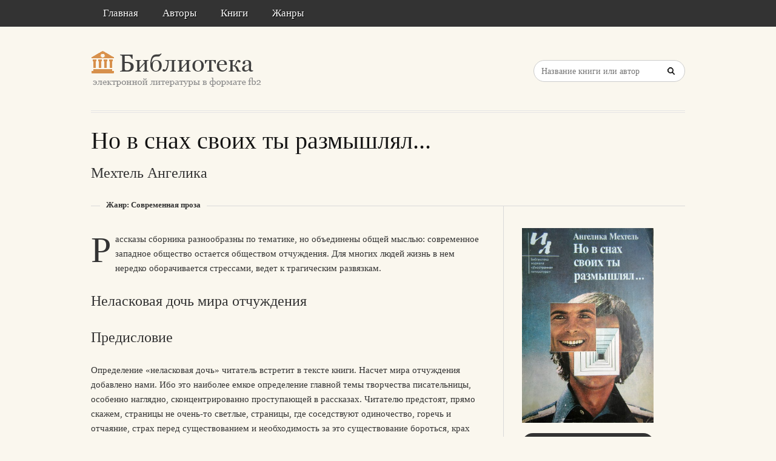

--- FILE ---
content_type: text/html; charset=utf-8
request_url: https://litresp.ru/kniga/ru/%D0%9C/mehtelj-angelika/no-v-snah-svoih-ti-razmishlyal
body_size: 66814
content:

<!DOCTYPE html>
<html lang="ru">
<head>
<!-- Yandex.Market Widget -->
<script async src="https://aflt.market.yandex.ru/widget/script/api" type="text/javascript"></script>
<script type="text/javascript">
    (function (w) {
        function start() {
            w.removeEventListener("YaMarketAffiliateLoad", start);
            w.YaMarketAffiliate.createWidget({type:"models",
	containerId:"marketWidget2",
	fallback:true,
	params:{clid:13988059,
		erid:"5jtCeReNx12oajvJ3FLJjpJ",
		searchLocalOffersFirst:false,
		searchText:"книги бизнес литература",
		themeRows:1,
		themeId:1 } });
        }
        w.YaMarketAffiliate
            ? start()
            : w.addEventListener("YaMarketAffiliateLoad", start);
    })(window);
</script>
<!-- End Yandex.Market Widget -->



<!-- Yandex.RTB -->
<script>window.yaContextCb=window.yaContextCb||[]</script>
<script src="https://yandex.ru/ads/system/context.js" async></script>


    <meta http-equiv="Content-Type" content="text/html; charset=UTF-8" />
    <meta charset="utf-8" />
    <meta name="viewport" content="width=device-width, initial-scale=1.0" />

    <meta property="og:title" content="Но в снах своих ты размышлял... - Ангелика Мехтель, скачать книгу бесплатно" />
    <meta property="og:description" content="Скачать книгу в формате fb2: Но в снах своих ты размышлял... - Ангелика Мехтель, скачать книгу бесплатно" />
    <meta property="og:url" content="http://litresp.ru:80/kniga/ru/%D0%9C/mehtelj-angelika/no-v-snah-svoih-ti-razmishlyal" />

    <title>Но в снах своих ты размышлял... - Ангелика Мехтель, скачать книгу бесплатно </title>


<link rel="manifest" href="/manifest.json">
    <link rel="stylesheet" href="/css/style.css" type="text/css" media="all" />
    <script type='text/javascript' src='/scripts/jquery.js'></script>
    <link rel="stylesheet" href="/css/flexslider.css" type="text/css" media="screen" />
    <link rel="stylesheet" href="/css/main.css" type="text/css" />

<link rel="icon" href="/favicon.ico" type="image/x-icon">
    <link href="/favicon.ico" rel="shortcut icon" type="image/x-icon" />



</head>

<body>

    <div id="container">
        <div class="container-wrap">

            <div class="primary_nav_bg clearfix">

                <div class="mega-menu" id="dc_jqmegamenu_widget-2-item">
                    <div class="mega_menu_wrap">



                        <div id="menu-secondary-title" class="currentmenu3">
                            Меню
                        </div>

                        <div class="nav_bg">
                            <ul id="menu-menu" class="mega">
                                <li class="menu-item "><a href="/">Главная</a></li>
                                <li class="menu-item "><a href="/avtori">Авторы</a></li>
                                <li class="menu-item "><a href="/knigi">Книги</a></li>
                                <li class="menu-item "><a href="/zhanri">Жанры</a></li>

                                
                                
                                <li class="menu-item"></li>
                            </ul>
                            <div class="clearfix"></div>
                        </div>
                    </div>
                </div>
            </div>


            <div id="header" class="clearfix">

<div>
    
</div>

<div style="text-align: center;margin-top:5px">






</div>
                <div class="header-wrap">
               

                    <div id="branding">
                        <h1 id="site-title">
                            <a href="/">
                                <img class="logo" src="/images/logo.png" alt="litresp.ru" />
                            </a>
                        </h1>
                    </div><!-- #branding -->

                    <div class="header_right">
                        <div class="widget">
                            <h3 class="widget-title">Название книги</h3>
                            <div class="searchbox">
                                <form method="post" id="searchform" class="search-form" action="/Home/Search">
                                    <input type="text" name="SearchTerm" id="SearchTerm" class="field" placeholder="Название книги или автор">                                  
                                </form>
                            </div>
                        </div>
                    </div>




                </div><!-- .wrap -->


            </div><!-- #header -->


            <div id="main">






                

                    <div class="wrap">




                        


<h1 class="page-title entry-title">Но в снах своих ты размышлял...</h1>

        <h2>
            Мехтель  Ангелика   
            
        </h2>


<div class="breadcrumb breadcrumbs">
    <div class="breadcrumb-trail">
        <span class="trail-before"></span>
        <span class="trail-end">Жанр: Современная проза</span>

    </div>
</div>


<div class="content" id="content">
    <div class="hfeed">
        <!--  CONTENT AREA START -->
        <div class="hentry">

            <!-- end .post-image -->
                                        <p><span class="dropcaps color1">Р</span>ассказы сборника разнообразны по тематике, но объединены общей мыслью: современное западное общество остается обществом отчуждения. Для многих людей жизнь в нем нередко оборачивается стрессами, ведет к трагическим развязкам.</p>
            



                        <h2>Неласковая дочь мира отчуждения</h2>
                        <h2>Предисловие</h2>

<div>
                    <p>Определение &#171;неласковая дочь&#187; читатель встретит в тексте книги. Насчет мира отчуждения добавлено нами. Ибо это наиболее емкое определение главной темы творчества писательницы, особенно наглядно, сконцентрированно проступающей в рассказах. Читателю предстоят, прямо скажем, страницы не очень-то светлые, страницы, где соседствуют одиночество, горечь и отчаяние, страх перед существованием и необходимость за это существование бороться, крах мечтаний и замыслов, еле теплящийся огонек надежды. Ангелика Мехтель пишет о жизни как она есть, не пытаясь что-либо сгладить или приукрасить, сместить акценты или добавить розовой краски. Она — писательница острой социальной ответственности. И именно потому, что она </p>
                    <p>писательница</p>
                    <p>, главными ее героями, точнее, героинями с естественной закономерностью оказываются женщины — страдающие, размышляющие, вступающие с окружающим миром в неравную борьбу. Впрочем, не будем спешить навешивать на книги Ангелики Мехтель модный ныне ярлык &#171;женской прозы&#187; или даже — что совсем уж бьет мимо цели — прозы &#171;феминистской&#187;. Стоит бросить хотя бы быстрый, короткий взгляд на ее творчество, чтобы понять, что общая тематика и направленность творчества Мехтель много шире &#171;женского&#187; ее обличья, основательнее, глубже, всеохватнее.</p>
                    <p>Все книги Мехтель обращены к действительности сегодняшнего дня, к конкретной западной действительности, порождающей множество социальных проблем и множество внутренних, психологических конфликтов. Мехтель пишет о том, что хорошо знает, с чем сталкивается постоянно, что происходит для нее &#171;здесь и сегодня&#187;,&#160;— пишет правдиво, точно, резко, порой даже резкостью этой словно упиваясь, она принадлежит к писателям &#171;поколения семидесятых&#187;, вошедшим в литературу на волне мощного молодежного движения, охватившего ряд крупных капиталистических стран. Писатели эти вошли в литературу со стремлением писать реальную жизнь, писать в духе добротного реализма, искренне и бескомпромиссно, отказываясь от экспериментаторства, от избыточных, как им казалось, стилевых поисков. И пусть не все удавалось молодой писательнице в начале ее творческого пути, пусть ангажированность оборачивалась порой наивным стремлением эпатировать публику, а желание писать реалистично приводило порой к фактографичности и бытописательству — главные свои признаки проза Мехтель сохраняла всегда: продуманность социального содержания, печать подлинного таланта, свой взгляд, свое восприятие мира.</p>
                    <p>И действительно, во всех своих романах Мехтель остается верна социальной теме, она затрагивает вопросы по-настоящему актуальные, вопросы больные, горькие, требующие решения. Тут и одиночество, неприкаянность той части западногерманской молодежи, что по стечению обстоятельств попадает в аутсайдеры, оказывается на задворках потребительского рая (&#171;Проигранные игры&#187;, 1970), и продажность, коррумпированность средств массовой информации, работа в которых опустошает человека духовно, разрушает личность изнутри (&#171;Хочешь не хочешь&#187;, 1972), тут и деградация внешне благополучной буржуазной семьи, которой достает еще сил разве только на то, чтобы поддерживать обманчивую видимость мира и благопристойности (&#171;Стеклянный рай&#187;, 1973), и &#171;холодные времена&#187; западногерманских пятидесятых, принесших наряду с первыми ростками послевоенного благополучия и новые серьезные проблемы (&#171;Мы богаты, мы бедны&#187;, 1977), и проблема обретения себя самостоятельной, гордой, независимо мыслящей женщиной, которой любовь открывает глаза на многое происходящее в ее стране и в ней самой (&#171;Другая половина мира, или Утренние беседы с Паулой&#187;, 1980), и утверждение доброты и человечности в мире благодаря вечному, бессмертному женскому началу (&#171;Бог и сказительница&#187;, 1983), и необходимость разрушить холодную стену отчуждения, с которой сталкиваются дети турецких рабочих ежедневно в школах ФРГ (сказка &#171;Путешествие в Тамерлэнд&#187;, 1985). Во всех этих книгах Мехтель обращается к </p>
                    <p>Публицистичность по большому счету вообще свойственна прозе Мехтель. &#171;Еще одна агрессивная молодая дама&#187; — так называлась когда-то рецензия на первый сборник рассказов писательницы. Можно, конечно, назвать публицистичность, социальную ангажированность, умение принимать близко к сердцу боль ближнего и &#171;агрессивностью&#187; — суть творчества Мехтель от этого не изменится. От нервной ее, лаконичной, точно сфокусированной на главном прозы веет острым ощущением неблагополучия в мире, где обитают героини и герои писательницы. Неблагополучие — порой даже слишком мягкое слово, часто это трагедия, но трагедия будничная, обыденная, почти не заметная для постороннего глаза.</p>
                    <p>Вот от чрезмерной дозы наркотика погибает беззащитная и беспомощная Ингрид, хорошенькая женщина с кукольным рекламным личиком, брошенная окружающими на произвол судьбы. Ничто, казалось бы, не предвещало столь трагического исхода: ну, купила молодая семья участок, ну, начала строить дом. Вот только строительство это протекало совсем не так, как описывается в рекламных проспектах банковских и страховых компаний. Не по силам оказалась задача неопытным молодым людям. Строительство изматывало их, заставляло залезать во все новые и новые долги, толкнуло мужа на путь грабежа. Лишившись отбывающего в тюрьме свой срок мужа, Ингрид остается в полном одиночестве и не выдерживает давления ситуации. Чуть больше бы ей участия, понимания со стороны окружающих, и не было бы этой банальной бытовой трагедии, трагедии одиночества и внутренней незащищенности.</p>
    </div>
                       






                        <h2>Сны Лисички</h2>
                        <h2>Перевод Н. Федоровой</h2>

<div>
                    <p>Жарко, от солнца люди обливаются потом.</p>
                    <p>Яна стоит в переднем ряду, надеясь, что порыв ветра принесет прохладу, взметнет кверху темные платья окружающих. Как усталые птицы, думает Яна, и чем дольше она здесь находится, тем сильнее обуревает ее досада.</p>
                    <p>Со вчерашнего дня она записывает все то, чего уже не высказать вслух. Смерть Харальда повергает ее в растерянность, вот она и пытается воспроизвести на бумаге картины, от которых ей иначе не освободиться. По всей квартире валяются исписанные листки.</p>
                    <p>Ничего, переживешь, думает она и вдруг замечает, что провожающие встрепенулись. Понятно: пришел ее черед покропить святой водою и возложить цветы.</p>
                    <p>Немногим позже группа распалась, и Яна зашагала по расчищенным кладбищенским дорожкам к автостоянке. От духоты в машине перехватывает горло. Яна опускает боковое стекло и по пути в город чувствует теплое дуновение воздуха.</p>
    </div>
                       




         
        </div>





    </div><!-- .hfeed -->


</div><!-- #content -->


<div id="sidebar-primary" class="sidebar">
    <div id="publisher_latest_posts-4" class="widget widget publisher_latest_posts">
        <div class="widget-wrap widget-inside">

                            <a href="#">
                                <img style="width:217px;" src="[data-uri]" />
                            </a>

<!-- Yandex.RTB R-A-1583086-1 -->
<div id="yandex_rtb_R-A-1583086-1"></div>
<script>window.yaContextCb.push(()=>{
  Ya.Context.AdvManager.render({
    renderTo: 'yandex_rtb_R-A-1583086-1',
    blockId: 'R-A-1583086-1'
  })
})</script>
               
                <div>

<a class="twitter_title_link follow_us_twitter" href="/chitat/ru/%D0%9C/mehtelj-angelika/no-v-snah-svoih-ti-razmishlyal" style="width:170px; text-align:center">Читать</a><a class="button" href="/skachat/ru/%D0%9C/mehtelj-angelika/no-v-snah-svoih-ti-razmishlyal" rel="nofollow" style="width:170px; text-align:center">Скачать</a><br/>



      
<br/>
                #Помогите проекту — поделитесь книгой с друзьями!
                <br />
                <script src="https://yastatic.net/share2/share.js"></script>
<div class="ya-share2" data-curtain data-services="collections,vkontakte,facebook,odnoklassniki,messenger,telegram,twitter,viber,whatsapp,moimir,skype,lj" style="max-width:250px;"></div>


                </div>

   

            

                <h3 class="widget-title" style="margin-top:25px">О книге</h3>
                <ul>
                        <li><a href="#">Год издания: 1989</a></li>                 </ul>

                 </div>





                <div>
                        <div>
                                                           
<ul>
        <li>
            <a class="chapLink" href="https://litresp.ru/chitat/ru/%D0%9C/mehtelj-angelika/no-v-snah-svoih-ti-razmishlyal/1">
                Неласковая дочь мира отчуждения. Предисловие.
            </a>
        </li>

</ul>
                        </div>
                        <div>
                                                           
<ul>
        <li>
            <a class="chapLink" href="https://litresp.ru/chitat/ru/%D0%9C/mehtelj-angelika/no-v-snah-svoih-ti-razmishlyal/2">
                Сны Лисички. Перевод Н. Федоровой.
            </a>
        </li>

</ul>
                        </div>
                        <div>
                                                           
<ul>
        <li>
            <a class="chapLink" href="https://litresp.ru/chitat/ru/%D0%9C/mehtelj-angelika/no-v-snah-svoih-ti-razmishlyal/3">
                Волчата. Перевод Н. Федоровой.
            </a>
        </li>

</ul>
                        </div>
                        <div>
                                                           
<ul>
        <li>
            <a class="chapLink" href="https://litresp.ru/chitat/ru/%D0%9C/mehtelj-angelika/no-v-snah-svoih-ti-razmishlyal/4">
                За стеклянным квадратом. Перевод Н. Литвинец.
            </a>
        </li>

</ul>
                        </div>
                        <div>
                                                           
<ul>
        <li>
            <a class="chapLink" href="https://litresp.ru/chitat/ru/%D0%9C/mehtelj-angelika/no-v-snah-svoih-ti-razmishlyal/5">
                Денек. Перевод И. Кивель.
            </a>
        </li>

</ul>
                        </div>
                        <div>
                                                           
<ul>
        <li>
            <a class="chapLink" href="https://litresp.ru/chitat/ru/%D0%9C/mehtelj-angelika/no-v-snah-svoih-ti-razmishlyal/6">
                Неполный рабочий день. Перевод Н. Литвинец.
            </a>
        </li>

</ul>
                        </div>
                        <div>
                                                           
<ul>
        <li>
            <a class="chapLink" href="https://litresp.ru/chitat/ru/%D0%9C/mehtelj-angelika/no-v-snah-svoih-ti-razmishlyal/7">
                Маленькое путешествие. Перевод Н. Федоровой.
            </a>
        </li>

</ul>
                        </div>
                        <div>
                                                           
<ul>
        <li>
            <a class="chapLink" href="https://litresp.ru/chitat/ru/%D0%9C/mehtelj-angelika/no-v-snah-svoih-ti-razmishlyal/8">
                Херб. Перевод Н. Федоровой.
            </a>
        </li>

</ul>
                        </div>
                        <div>
                                                           
<ul>
        <li>
            <a class="chapLink" href="https://litresp.ru/chitat/ru/%D0%9C/mehtelj-angelika/no-v-snah-svoih-ti-razmishlyal/9">
                Из истории одного семейства. Перевод И. Кивель.
            </a>
        </li>

</ul>
                        </div>
                        <div>
                                                           
<ul>
        <li>
            <a class="chapLink" href="https://litresp.ru/chitat/ru/%D0%9C/mehtelj-angelika/no-v-snah-svoih-ti-razmishlyal/10">
                Пересменка. Перевод И. Кивель.
            </a>
        </li>

</ul>
                        </div>
                        <div>
                                                           
<ul>
        <li>
            <a class="chapLink" href="https://litresp.ru/chitat/ru/%D0%9C/mehtelj-angelika/no-v-snah-svoih-ti-razmishlyal/11">
                Катрин. Перевод Н. Литвинец.
            </a>
        </li>

</ul>
                        </div>
                        <div>
                                                           
<ul>
        <li>
            <a class="chapLink" href="https://litresp.ru/chitat/ru/%D0%9C/mehtelj-angelika/no-v-snah-svoih-ti-razmishlyal/12">
                Но в снах своих ты размышлял. Перевод Н. Федоровой.
            </a>
        </li>

</ul>
                        </div>
                        <div>
                                                           
<ul>
        <li>
            <a class="chapLink" href="https://litresp.ru/chitat/ru/%D0%9C/mehtelj-angelika/no-v-snah-svoih-ti-razmishlyal/13">
                На перевале. Перевод И. Кивель.
            </a>
        </li>

</ul>
                        </div>
                        <div>
                                                           
<ul>
        <li>
            <a class="chapLink" href="https://litresp.ru/chitat/ru/%D0%9C/mehtelj-angelika/no-v-snah-svoih-ti-razmishlyal/14">
                Дважды по сыну. Перевод Н. Федоровой.
            </a>
        </li>

</ul>
                        </div>
                        <div>
                                                           
<ul>
        <li>
            <a class="chapLink" href="https://litresp.ru/chitat/ru/%D0%9C/mehtelj-angelika/no-v-snah-svoih-ti-razmishlyal/15">
                Не в своем уме. Перевод Н. Федоровой.
            </a>
        </li>

</ul>
                        </div>
                        <div>
                                                           
<ul>
        <li>
            <a class="chapLink" href="https://litresp.ru/chitat/ru/%D0%9C/mehtelj-angelika/no-v-snah-svoih-ti-razmishlyal/16">
                Промывочная фабрика. Перевод Н. Федоровой.
            </a>
        </li>

</ul>
                        </div>
                        <div>
                                                           
<ul>
        <li>
            <a class="chapLink" href="https://litresp.ru/chitat/ru/%D0%9C/mehtelj-angelika/no-v-snah-svoih-ti-razmishlyal/17">
                Кукольное личико. Перевод Н. Федоровой.
            </a>
        </li>

</ul>
                        </div>
                        <div>
                                                           
<ul>
        <li>
            <a class="chapLink" href="https://litresp.ru/chitat/ru/%D0%9C/mehtelj-angelika/no-v-snah-svoih-ti-razmishlyal/18">
                Месячный баланс. Перевод Н. Литвинец.
            </a>
        </li>

</ul>
                        </div>
                        <div>
                                                           
<ul>
        <li>
            <a class="chapLink" href="https://litresp.ru/chitat/ru/%D0%9C/mehtelj-angelika/no-v-snah-svoih-ti-razmishlyal/19">
                Нежная любовь неласковой дочери. Перевод И. Кивель.
            </a>
        </li>

</ul>
                        </div>
                </div>


        </div>
    </div>
</div><!-- #sidebar-primary -->


                    </div><!-- .wrap -->


                </div><!-- #main -->

        </div>


    </div><!-- #container -->




    <div id="footer" class="clearfix" style="margin-bottom:40px">

        <div class="footer-wrap">


            <div class="footer-content">
                <p class="copyright">2025</p>
                <p class="themeby"> Связаться по вопросам размещения книг: <a href="/cdn-cgi/l/email-protection#8ee2e7fafcebfdfefcfbcef7efa0fcfb" title="Почта"><span class="__cf_email__" data-cfemail="503c39242235232022251029317e2225">[email&#160;protected]</span></a></p>
            </div><!-- .footer-content -->

<div id="marketWidget2"></div>

<!-- Yandex.RTB R-A-1583086-11 -->
<div id="yandex_rtb_R-A-1583086-11"></div>
<script data-cfasync="false" src="/cdn-cgi/scripts/5c5dd728/cloudflare-static/email-decode.min.js"></script><script>
window.yaContextCb.push(() => {
    Ya.Context.AdvManager.render({
        "blockId": "R-A-1583086-11",
        "renderTo": "yandex_rtb_R-A-1583086-11",
        "type": "feed"
    })
})
</script>


        </div><!-- .wrap -->


    </div><!-- #footer -->

    <script type="text/javascript">
        var $mgc = jQuery.noConflict();
        $mgc(document).ready(function () {
            $mgc('#dc_jqmegamenu_widget-2-item .mega').dcMegaMenu({
                rowItems: 3,
                subMenuWidth: '',
                speed: 'fast',
                effect: 'slide',
                event: 'hover',
                fullWidth: true
            });
        });
</script>

    <script src="/scripts/script.js"></script>
<script src="/scripts/cookie.js"></script>
<script src="/scripts/modernizr.js"></script>
<script src="/scripts/jquery.flexslider-min.js"></script>
<script src="/scripts/jquery.megamenu.1.2.js"></script>
<script src="/scripts/jquery.hoverIntent.minified.js"></script>




<script defer src="https://static.cloudflareinsights.com/beacon.min.js/vcd15cbe7772f49c399c6a5babf22c1241717689176015" integrity="sha512-ZpsOmlRQV6y907TI0dKBHq9Md29nnaEIPlkf84rnaERnq6zvWvPUqr2ft8M1aS28oN72PdrCzSjY4U6VaAw1EQ==" data-cf-beacon='{"version":"2024.11.0","token":"eb97d378e981449e9f2e044deb43b374","r":1,"server_timing":{"name":{"cfCacheStatus":true,"cfEdge":true,"cfExtPri":true,"cfL4":true,"cfOrigin":true,"cfSpeedBrain":true},"location_startswith":null}}' crossorigin="anonymous"></script>
</body>

</html>


--- FILE ---
content_type: text/html; charset=utf-8
request_url: https://aflt.market.yandex.ru/widgets/service?appVersion=47f9b51ae574f79d9064465ef8af4e6d1c4b8e93
body_size: 489
content:

        <!DOCTYPE html>
        <html>
            <head>
                <title>Виджеты, сервисная страница!</title>

                <script type="text/javascript" src="https://yastatic.net/s3/market-static/affiliate/2393a198fd495f7235c2.js" nonce="61Aaa7r3kFrzNPXBxDPdWw=="></script>

                <script type="text/javascript" nonce="61Aaa7r3kFrzNPXBxDPdWw==">
                    window.init({"browserslistEnv":"legacy","page":{"id":"affiliate-widgets:service"},"request":{"id":"1769071875302\u002Ff6de17d71f30cd3dc3a5b524f6480600\u002F1"},"metrikaCounterParams":{"id":45411513,"clickmap":true,"trackLinks":true,"accurateTrackBounce":true}});
                </script>
            </head>
        </html>
    